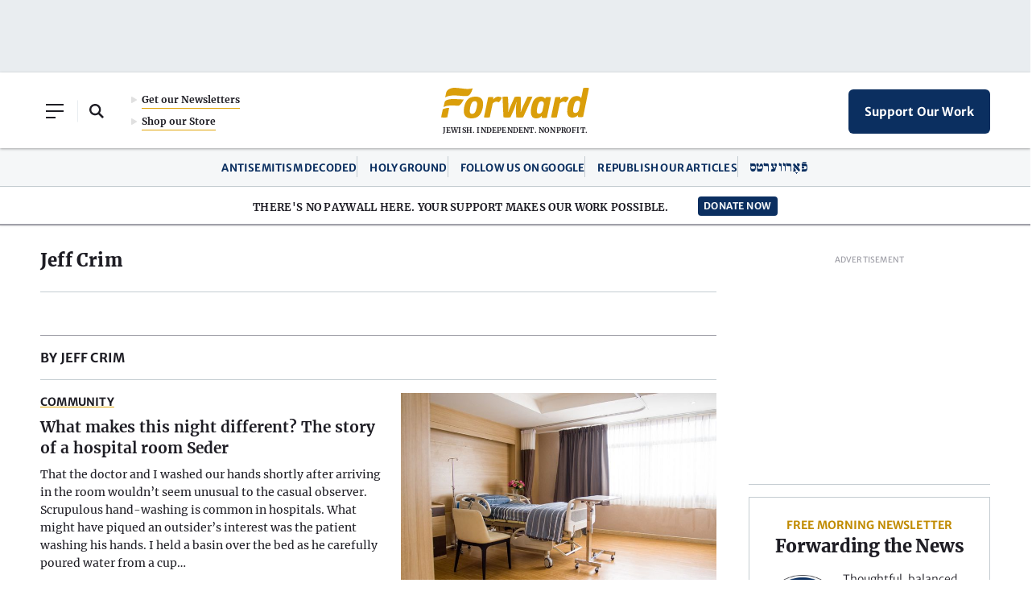

--- FILE ---
content_type: text/html; charset=utf-8
request_url: https://www.google.com/recaptcha/api2/aframe
body_size: 268
content:
<!DOCTYPE HTML><html><head><meta http-equiv="content-type" content="text/html; charset=UTF-8"></head><body><script nonce="GRmWfR7xhEzLVJ2tUfBLxA">/** Anti-fraud and anti-abuse applications only. See google.com/recaptcha */ try{var clients={'sodar':'https://pagead2.googlesyndication.com/pagead/sodar?'};window.addEventListener("message",function(a){try{if(a.source===window.parent){var b=JSON.parse(a.data);var c=clients[b['id']];if(c){var d=document.createElement('img');d.src=c+b['params']+'&rc='+(localStorage.getItem("rc::a")?sessionStorage.getItem("rc::b"):"");window.document.body.appendChild(d);sessionStorage.setItem("rc::e",parseInt(sessionStorage.getItem("rc::e")||0)+1);localStorage.setItem("rc::h",'1769279981108');}}}catch(b){}});window.parent.postMessage("_grecaptcha_ready", "*");}catch(b){}</script></body></html>